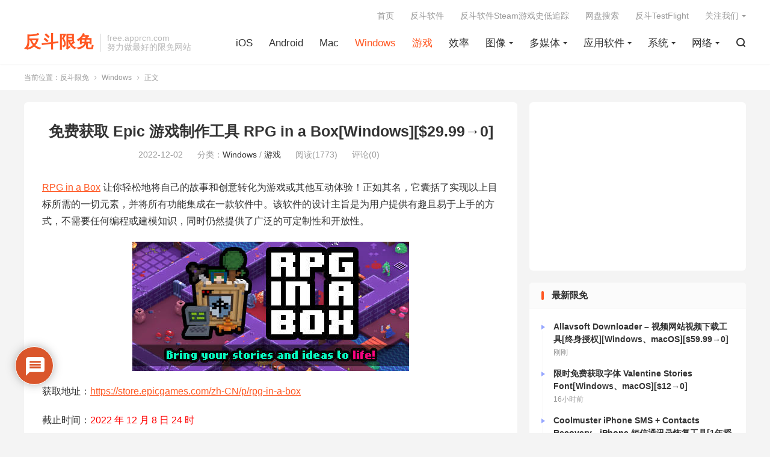

--- FILE ---
content_type: text/html; charset=utf-8
request_url: https://www.google.com/recaptcha/api2/aframe
body_size: 266
content:
<!DOCTYPE HTML><html><head><meta http-equiv="content-type" content="text/html; charset=UTF-8"></head><body><script nonce="0wXGbw4eOJiozRht-czQ1w">/** Anti-fraud and anti-abuse applications only. See google.com/recaptcha */ try{var clients={'sodar':'https://pagead2.googlesyndication.com/pagead/sodar?'};window.addEventListener("message",function(a){try{if(a.source===window.parent){var b=JSON.parse(a.data);var c=clients[b['id']];if(c){var d=document.createElement('img');d.src=c+b['params']+'&rc='+(localStorage.getItem("rc::a")?sessionStorage.getItem("rc::b"):"");window.document.body.appendChild(d);sessionStorage.setItem("rc::e",parseInt(sessionStorage.getItem("rc::e")||0)+1);localStorage.setItem("rc::h",'1768489140536');}}}catch(b){}});window.parent.postMessage("_grecaptcha_ready", "*");}catch(b){}</script></body></html>